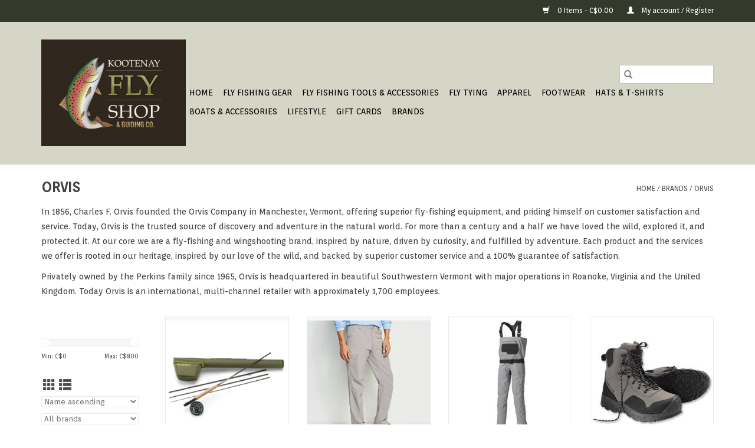

--- FILE ---
content_type: text/html;charset=utf-8
request_url: https://shop.kootenayflyshop.com/brands/orvis/
body_size: 10157
content:
<!DOCTYPE html>
<html lang="en">
  <head>
    <meta charset="utf-8"/>
<!-- [START] 'blocks/head.rain' -->
<!--

  (c) 2008-2026 Lightspeed Netherlands B.V.
  http://www.lightspeedhq.com
  Generated: 20-01-2026 @ 19:23:59

-->
<link rel="canonical" href="https://shop.kootenayflyshop.com/brands/orvis/"/>
<link rel="next" href="https://shop.kootenayflyshop.com/brands/orvis/page2.html"/>
<link rel="alternate" href="https://shop.kootenayflyshop.com/index.rss" type="application/rss+xml" title="New products"/>
<meta name="robots" content="noodp,noydir"/>
<meta property="og:url" content="https://shop.kootenayflyshop.com/brands/orvis/?source=facebook"/>
<meta property="og:site_name" content="Kootenay Fly Shop &amp; Guiding Company"/>
<meta property="og:title" content="ORVIS"/>
<meta property="og:description" content="In 1856, Charles F. Orvis founded the Orvis Company in Manchester, Vermont, offering superior fly-fishing equipment, and priding himself on customer satisfactio"/>
<!--[if lt IE 9]>
<script src="https://cdn.shoplightspeed.com/assets/html5shiv.js?2025-02-20"></script>
<![endif]-->
<!-- [END] 'blocks/head.rain' -->
    <title>ORVIS - Kootenay Fly Shop &amp; Guiding Company</title>
    <meta name="description" content="In 1856, Charles F. Orvis founded the Orvis Company in Manchester, Vermont, offering superior fly-fishing equipment, and priding himself on customer satisfactio" />
    <meta name="keywords" content="ORVIS, fly fishing, gear, waders, boots, flies, fly tying, clothing, jackets, pants, shorts, wading socks, guard socks, floatant, streamers, hackle, rods, reels, fly line, tippet, leader" />
    <meta http-equiv="X-UA-Compatible" content="IE=edge,chrome=1">
    <meta name="viewport" content="width=device-width, initial-scale=1.0">
    <meta name="apple-mobile-web-app-capable" content="yes">
    <meta name="apple-mobile-web-app-status-bar-style" content="black">

    <link rel="shortcut icon" href="https://cdn.shoplightspeed.com/shops/641481/themes/3581/v/129453/assets/favicon.ico?20201124201616" type="image/x-icon" />
    <link href='//fonts.googleapis.com/css?family=Orienta:400,300,600' rel='stylesheet' type='text/css'>
    <link href='//fonts.googleapis.com/css?family=Orienta:400,300,600' rel='stylesheet' type='text/css'>
    <link rel="shortcut icon" href="https://cdn.shoplightspeed.com/shops/641481/themes/3581/v/129453/assets/favicon.ico?20201124201616" type="image/x-icon" />
    <link rel="stylesheet" href="https://cdn.shoplightspeed.com/shops/641481/themes/3581/assets/bootstrap-min.css?2023110622550620200921071828" />
    <link rel="stylesheet" href="https://cdn.shoplightspeed.com/shops/641481/themes/3581/assets/style.css?2023110622550620200921071828" />
    <link rel="stylesheet" href="https://cdn.shoplightspeed.com/shops/641481/themes/3581/assets/settings.css?2023110622550620200921071828" />
    <link rel="stylesheet" href="https://cdn.shoplightspeed.com/assets/gui-2-0.css?2025-02-20" />
    <link rel="stylesheet" href="https://cdn.shoplightspeed.com/assets/gui-responsive-2-0.css?2025-02-20" />
    <link rel="stylesheet" href="https://cdn.shoplightspeed.com/shops/641481/themes/3581/assets/custom.css?2023110622550620200921071828" />
        <link rel="stylesheet" href="https://cdn.shoplightspeed.com/shops/641481/themes/3581/assets/tutorial.css?2023110622550620200921071828" />
    
    <script src="https://cdn.shoplightspeed.com/assets/jquery-1-9-1.js?2025-02-20"></script>
    <script src="https://cdn.shoplightspeed.com/assets/jquery-ui-1-10-1.js?2025-02-20"></script>

    <script type="text/javascript" src="https://cdn.shoplightspeed.com/shops/641481/themes/3581/assets/global.js?2023110622550620200921071828"></script>
		<script type="text/javascript" src="https://cdn.shoplightspeed.com/shops/641481/themes/3581/assets/bootstrap-min.js?2023110622550620200921071828"></script>
    <script type="text/javascript" src="https://cdn.shoplightspeed.com/shops/641481/themes/3581/assets/jcarousel.js?2023110622550620200921071828"></script>
    <script type="text/javascript" src="https://cdn.shoplightspeed.com/assets/gui.js?2025-02-20"></script>
    <script type="text/javascript" src="https://cdn.shoplightspeed.com/assets/gui-responsive-2-0.js?2025-02-20"></script>

    <script type="text/javascript" src="https://cdn.shoplightspeed.com/shops/641481/themes/3581/assets/share42.js?2023110622550620200921071828"></script>

    <!--[if lt IE 9]>
    <link rel="stylesheet" href="https://cdn.shoplightspeed.com/shops/641481/themes/3581/assets/style-ie.css?2023110622550620200921071828" />
    <![endif]-->
    <link rel="stylesheet" media="print" href="https://cdn.shoplightspeed.com/shops/641481/themes/3581/assets/print-min.css?2023110622550620200921071828" />
  </head>
  <body class="tutorial--on">
    <header>
  <div class="topnav">
    <div class="container">
      
      <div class="right">
        <span role="region" aria-label="Cart">
          <a href="https://shop.kootenayflyshop.com/cart/" title="Cart" class="cart">
            <span class="glyphicon glyphicon-shopping-cart"></span>
            0 Items - C$0.00
          </a>
        </span>
        <span>
          <a href="https://shop.kootenayflyshop.com/account/" title="My account" class="my-account">
            <span class="glyphicon glyphicon-user"></span>
                        	My account / Register
                      </a>
        </span>
      </div>
    </div>
  </div>

  <div class="navigation container">
    <div class="align">
      <div class="burger">
        <button type="button" aria-label="Open menu">
          <img src="https://cdn.shoplightspeed.com/shops/641481/themes/3581/assets/hamburger.png?20221008211758" width="32" height="32" alt="Menu">
        </button>
      </div>

              <div class="vertical logo">
          <a href="https://shop.kootenayflyshop.com/" title="Kootenay Fly Shop &amp; Guiding Company">
            <img src="https://cdn.shoplightspeed.com/shops/641481/themes/3581/v/129453/assets/logo.png?20201124201616" alt="Kootenay Fly Shop &amp; Guiding Company" />
          </a>
        </div>
      
      <nav class="nonbounce desktop vertical">
        <form action="https://shop.kootenayflyshop.com/search/" method="get" id="formSearch" role="search">
          <input type="text" name="q" autocomplete="off" value="" aria-label="Search" />
          <button type="submit" class="search-btn" title="Search">
            <span class="glyphicon glyphicon-search"></span>
          </button>
        </form>
        <ul region="navigation" aria-label=Navigation menu>
          <li class="item home ">
            <a class="itemLink" href="https://shop.kootenayflyshop.com/">Home</a>
          </li>
          
                    	<li class="item sub">
              <a class="itemLink" href="https://shop.kootenayflyshop.com/fly-fishing-gear/" title="Fly Fishing Gear">
                Fly Fishing Gear
              </a>
                            	<span class="glyphicon glyphicon-play"></span>
                <ul class="subnav">
                                      <li class="subitem">
                      <a class="subitemLink" href="https://shop.kootenayflyshop.com/fly-fishing-gear/fly-rods-fly-reels/" title="Fly Rods &amp; Fly Reels">Fly Rods &amp; Fly Reels</a>
                                              <ul class="subnav">
                                                      <li class="subitem">
                              <a class="subitemLink" href="https://shop.kootenayflyshop.com/fly-fishing-gear/fly-rods-fly-reels/fly-rods/" title="Fly Rods">Fly Rods</a>
                            </li>
                                                      <li class="subitem">
                              <a class="subitemLink" href="https://shop.kootenayflyshop.com/fly-fishing-gear/fly-rods-fly-reels/fly-reels/" title="Fly Reels">Fly Reels</a>
                            </li>
                                                      <li class="subitem">
                              <a class="subitemLink" href="https://shop.kootenayflyshop.com/fly-fishing-gear/fly-rods-fly-reels/rod-cases/" title="Rod Cases">Rod Cases</a>
                            </li>
                                                  </ul>
                                          </li>
                	                    <li class="subitem">
                      <a class="subitemLink" href="https://shop.kootenayflyshop.com/fly-fishing-gear/fly-lines-leaders-tippet/" title="Fly Lines, Leaders &amp; Tippet">Fly Lines, Leaders &amp; Tippet</a>
                                              <ul class="subnav">
                                                      <li class="subitem">
                              <a class="subitemLink" href="https://shop.kootenayflyshop.com/fly-fishing-gear/fly-lines-leaders-tippet/fly-lines/" title="Fly Lines">Fly Lines</a>
                            </li>
                                                      <li class="subitem">
                              <a class="subitemLink" href="https://shop.kootenayflyshop.com/fly-fishing-gear/fly-lines-leaders-tippet/leaders/" title="Leaders">Leaders</a>
                            </li>
                                                      <li class="subitem">
                              <a class="subitemLink" href="https://shop.kootenayflyshop.com/fly-fishing-gear/fly-lines-leaders-tippet/tippet/" title="Tippet">Tippet</a>
                            </li>
                                                      <li class="subitem">
                              <a class="subitemLink" href="https://shop.kootenayflyshop.com/fly-fishing-gear/fly-lines-leaders-tippet/accessories/" title="Accessories">Accessories</a>
                            </li>
                                                      <li class="subitem">
                              <a class="subitemLink" href="https://shop.kootenayflyshop.com/fly-fishing-gear/fly-lines-leaders-tippet/backing/" title="Backing">Backing</a>
                            </li>
                                                  </ul>
                                          </li>
                	                    <li class="subitem">
                      <a class="subitemLink" href="https://shop.kootenayflyshop.com/fly-fishing-gear/waders/" title="Waders">Waders</a>
                                          </li>
                	                    <li class="subitem">
                      <a class="subitemLink" href="https://shop.kootenayflyshop.com/fly-fishing-gear/bags-packs-vests/" title="Bags, Packs &amp; Vests">Bags, Packs &amp; Vests</a>
                                          </li>
                	                    <li class="subitem">
                      <a class="subitemLink" href="https://shop.kootenayflyshop.com/fly-fishing-gear/accessories/" title="Accessories">Accessories</a>
                                              <ul class="subnav">
                                                      <li class="subitem">
                              <a class="subitemLink" href="https://shop.kootenayflyshop.com/fly-fishing-gear/accessories/mens-guard-socks/" title="Men&#039;s Guard Socks">Men&#039;s Guard Socks</a>
                            </li>
                                                      <li class="subitem">
                              <a class="subitemLink" href="https://shop.kootenayflyshop.com/fly-fishing-gear/accessories/womens-guard-socks/" title="Women&#039;s Guard Socks">Women&#039;s Guard Socks</a>
                            </li>
                                                      <li class="subitem">
                              <a class="subitemLink" href="https://shop.kootenayflyshop.com/fly-fishing-gear/accessories/gore-tex-repair-kit/" title="Gore-Tex Repair Kit">Gore-Tex Repair Kit</a>
                            </li>
                                                      <li class="subitem">
                              <a class="subitemLink" href="https://shop.kootenayflyshop.com/fly-fishing-gear/accessories/gloves/" title="Gloves">Gloves</a>
                            </li>
                                                      <li class="subitem">
                              <a class="subitemLink" href="https://shop.kootenayflyshop.com/fly-fishing-gear/accessories/socks/" title="Socks">Socks</a>
                            </li>
                                                  </ul>
                                          </li>
                	              	</ul>
                          </li>
                    	<li class="item sub">
              <a class="itemLink" href="https://shop.kootenayflyshop.com/fly-fishing-tools-accessories/" title="Fly Fishing Tools &amp; Accessories">
                Fly Fishing Tools &amp; Accessories
              </a>
                            	<span class="glyphicon glyphicon-play"></span>
                <ul class="subnav">
                                      <li class="subitem">
                      <a class="subitemLink" href="https://shop.kootenayflyshop.com/fly-fishing-tools-accessories/nets/" title="Nets">Nets</a>
                                          </li>
                	                    <li class="subitem">
                      <a class="subitemLink" href="https://shop.kootenayflyshop.com/fly-fishing-tools-accessories/fly-boxes/" title="Fly Boxes">Fly Boxes</a>
                                          </li>
                	                    <li class="subitem">
                      <a class="subitemLink" href="https://shop.kootenayflyshop.com/fly-fishing-tools-accessories/mitten-scissor-clamps/" title="Mitten Scissor Clamps">Mitten Scissor Clamps</a>
                                          </li>
                	                    <li class="subitem">
                      <a class="subitemLink" href="https://shop.kootenayflyshop.com/fly-fishing-tools-accessories/accessories/" title="Accessories">Accessories</a>
                                          </li>
                	              	</ul>
                          </li>
                    	<li class="item sub">
              <a class="itemLink" href="https://shop.kootenayflyshop.com/fly-tying/" title="Fly Tying">
                Fly Tying
              </a>
                            	<span class="glyphicon glyphicon-play"></span>
                <ul class="subnav">
                                      <li class="subitem">
                      <a class="subitemLink" href="https://shop.kootenayflyshop.com/fly-tying/fly-tying-tools/" title="Fly Tying Tools">Fly Tying Tools</a>
                                              <ul class="subnav">
                                                      <li class="subitem">
                              <a class="subitemLink" href="https://shop.kootenayflyshop.com/fly-tying/fly-tying-tools/bamboo-handle-tying-tools/" title="Bamboo Handle Tying Tools">Bamboo Handle Tying Tools</a>
                            </li>
                                                      <li class="subitem">
                              <a class="subitemLink" href="https://shop.kootenayflyshop.com/fly-tying/fly-tying-tools/bobbins/" title="Bobbins">Bobbins</a>
                            </li>
                                                      <li class="subitem">
                              <a class="subitemLink" href="https://shop.kootenayflyshop.com/fly-tying/fly-tying-tools/dubbing-tools/" title="Dubbing Tools">Dubbing Tools</a>
                            </li>
                                                      <li class="subitem">
                              <a class="subitemLink" href="https://shop.kootenayflyshop.com/fly-tying/fly-tying-tools/hackle-pliers/" title="Hackle Pliers">Hackle Pliers</a>
                            </li>
                                                      <li class="subitem">
                              <a class="subitemLink" href="https://shop.kootenayflyshop.com/fly-tying/fly-tying-tools/whip-finishers/" title="Whip Finishers">Whip Finishers</a>
                            </li>
                                                      <li class="subitem">
                              <a class="subitemLink" href="https://shop.kootenayflyshop.com/fly-tying/fly-tying-tools/vises/" title="Vises">Vises</a>
                            </li>
                                                      <li class="subitem">
                              <a class="subitemLink" href="https://shop.kootenayflyshop.com/fly-tying/fly-tying-tools/fly-tying-kits/" title="Fly Tying Kits">Fly Tying Kits</a>
                            </li>
                                                  </ul>
                                          </li>
                	                    <li class="subitem">
                      <a class="subitemLink" href="https://shop.kootenayflyshop.com/fly-tying/scissors/" title="Scissors">Scissors</a>
                                          </li>
                	                    <li class="subitem">
                      <a class="subitemLink" href="https://shop.kootenayflyshop.com/fly-tying/feathers/" title="Feathers">Feathers</a>
                                              <ul class="subnav">
                                                      <li class="subitem">
                              <a class="subitemLink" href="https://shop.kootenayflyshop.com/fly-tying/feathers/feathers/" title="Feathers">Feathers</a>
                            </li>
                                                      <li class="subitem">
                              <a class="subitemLink" href="https://shop.kootenayflyshop.com/fly-tying/feathers/saddles/" title="Saddles">Saddles</a>
                            </li>
                                                      <li class="subitem">
                              <a class="subitemLink" href="https://shop.kootenayflyshop.com/fly-tying/feathers/capes/" title="Capes">Capes</a>
                            </li>
                                                  </ul>
                                          </li>
                	                    <li class="subitem">
                      <a class="subitemLink" href="https://shop.kootenayflyshop.com/fly-tying/dubbing/" title="Dubbing">Dubbing</a>
                                          </li>
                	                    <li class="subitem">
                      <a class="subitemLink" href="https://shop.kootenayflyshop.com/fly-tying/thread-floss-wire/" title="Thread, Floss &amp; Wire">Thread, Floss &amp; Wire</a>
                                              <ul class="subnav">
                                                      <li class="subitem">
                              <a class="subitemLink" href="https://shop.kootenayflyshop.com/fly-tying/thread-floss-wire/threads/" title="Threads">Threads</a>
                            </li>
                                                      <li class="subitem">
                              <a class="subitemLink" href="https://shop.kootenayflyshop.com/fly-tying/thread-floss-wire/wires/" title="Wires">Wires</a>
                            </li>
                                                      <li class="subitem">
                              <a class="subitemLink" href="https://shop.kootenayflyshop.com/fly-tying/thread-floss-wire/flosses/" title="Flosses">Flosses</a>
                            </li>
                                                      <li class="subitem">
                              <a class="subitemLink" href="https://shop.kootenayflyshop.com/fly-tying/thread-floss-wire/tinsel/" title="Tinsel">Tinsel</a>
                            </li>
                                                  </ul>
                                          </li>
                	                    <li class="subitem">
                      <a class="subitemLink" href="https://shop.kootenayflyshop.com/fly-tying/hooks-shanks/" title="Hooks &amp; Shanks">Hooks &amp; Shanks</a>
                                              <ul class="subnav">
                                                      <li class="subitem">
                              <a class="subitemLink" href="https://shop.kootenayflyshop.com/fly-tying/hooks-shanks/hooks/" title="Hooks">Hooks</a>
                            </li>
                                                      <li class="subitem">
                              <a class="subitemLink" href="https://shop.kootenayflyshop.com/fly-tying/hooks-shanks/shanks/" title="Shanks">Shanks</a>
                            </li>
                                                  </ul>
                                          </li>
                	                    <li class="subitem">
                      <a class="subitemLink" href="https://shop.kootenayflyshop.com/fly-tying/beads-eyes-heads-cones/" title="Beads, Eyes, Heads &amp; Cones">Beads, Eyes, Heads &amp; Cones</a>
                                              <ul class="subnav">
                                                      <li class="subitem">
                              <a class="subitemLink" href="https://shop.kootenayflyshop.com/fly-tying/beads-eyes-heads-cones/beads/" title="Beads">Beads</a>
                            </li>
                                                      <li class="subitem">
                              <a class="subitemLink" href="https://shop.kootenayflyshop.com/fly-tying/beads-eyes-heads-cones/eyes/" title="Eyes">Eyes</a>
                            </li>
                                                      <li class="subitem">
                              <a class="subitemLink" href="https://shop.kootenayflyshop.com/fly-tying/beads-eyes-heads-cones/cones/" title="Cones">Cones</a>
                            </li>
                                                      <li class="subitem">
                              <a class="subitemLink" href="https://shop.kootenayflyshop.com/fly-tying/beads-eyes-heads-cones/heads/" title="Heads">Heads</a>
                            </li>
                                                  </ul>
                                          </li>
                	                    <li class="subitem">
                      <a class="subitemLink" href="https://shop.kootenayflyshop.com/fly-tying/hair-fur/" title="Hair &amp; Fur">Hair &amp; Fur</a>
                                              <ul class="subnav">
                                                      <li class="subitem">
                              <a class="subitemLink" href="https://shop.kootenayflyshop.com/fly-tying/hair-fur/hair/" title="Hair">Hair</a>
                            </li>
                                                      <li class="subitem">
                              <a class="subitemLink" href="https://shop.kootenayflyshop.com/fly-tying/hair-fur/fur/" title="Fur">Fur</a>
                            </li>
                                                  </ul>
                                          </li>
                	                    <li class="subitem">
                      <a class="subitemLink" href="https://shop.kootenayflyshop.com/fly-tying/adhesives/" title="Adhesives">Adhesives</a>
                                              <ul class="subnav">
                                                      <li class="subitem">
                              <a class="subitemLink" href="https://shop.kootenayflyshop.com/fly-tying/adhesives/cement/" title="Cement">Cement</a>
                            </li>
                                                      <li class="subitem">
                              <a class="subitemLink" href="https://shop.kootenayflyshop.com/fly-tying/adhesives/uv-products/" title="UV Products">UV Products</a>
                            </li>
                                                  </ul>
                                          </li>
                	                    <li class="subitem">
                      <a class="subitemLink" href="https://shop.kootenayflyshop.com/fly-tying/body-materials/" title="Body Materials">Body Materials</a>
                                              <ul class="subnav">
                                                      <li class="subitem">
                              <a class="subitemLink" href="https://shop.kootenayflyshop.com/fly-tying/body-materials/brushes/" title="Brushes">Brushes</a>
                            </li>
                                                      <li class="subitem">
                              <a class="subitemLink" href="https://shop.kootenayflyshop.com/fly-tying/body-materials/fibers/" title="Fibers">Fibers</a>
                            </li>
                                                      <li class="subitem">
                              <a class="subitemLink" href="https://shop.kootenayflyshop.com/fly-tying/body-materials/chenille/" title="Chenille">Chenille</a>
                            </li>
                                                  </ul>
                                          </li>
                	                    <li class="subitem">
                      <a class="subitemLink" href="https://shop.kootenayflyshop.com/fly-tying/synthetics/" title="Synthetics">Synthetics</a>
                                              <ul class="subnav">
                                                      <li class="subitem">
                              <a class="subitemLink" href="https://shop.kootenayflyshop.com/fly-tying/synthetics/flash/" title="Flash">Flash</a>
                            </li>
                                                  </ul>
                                          </li>
                	                    <li class="subitem">
                      <a class="subitemLink" href="https://shop.kootenayflyshop.com/fly-tying/wings-legs-tail-material/" title="Wings, Legs, Tail Material">Wings, Legs, Tail Material</a>
                                          </li>
                	                    <li class="subitem">
                      <a class="subitemLink" href="https://shop.kootenayflyshop.com/fly-tying/foam-popper-heads-cutters/" title="Foam/Popper Heads/Cutters">Foam/Popper Heads/Cutters</a>
                                          </li>
                	              	</ul>
                          </li>
                    	<li class="item sub">
              <a class="itemLink" href="https://shop.kootenayflyshop.com/apparel/" title="Apparel">
                Apparel
              </a>
                            	<span class="glyphicon glyphicon-play"></span>
                <ul class="subnav">
                                      <li class="subitem">
                      <a class="subitemLink" href="https://shop.kootenayflyshop.com/apparel/mens/" title="Men&#039;s">Men&#039;s</a>
                                          </li>
                	                    <li class="subitem">
                      <a class="subitemLink" href="https://shop.kootenayflyshop.com/apparel/womens/" title="Women&#039;s">Women&#039;s</a>
                                          </li>
                	              	</ul>
                          </li>
                    	<li class="item sub">
              <a class="itemLink" href="https://shop.kootenayflyshop.com/footwear/" title="Footwear">
                Footwear
              </a>
                            	<span class="glyphicon glyphicon-play"></span>
                <ul class="subnav">
                                      <li class="subitem">
                      <a class="subitemLink" href="https://shop.kootenayflyshop.com/footwear/wading-boots/" title="Wading Boots">Wading Boots</a>
                                          </li>
                	                    <li class="subitem">
                      <a class="subitemLink" href="https://shop.kootenayflyshop.com/footwear/sandals/" title="Sandals">Sandals</a>
                                          </li>
                	                    <li class="subitem">
                      <a class="subitemLink" href="https://shop.kootenayflyshop.com/footwear/cleats-studs/" title="Cleats &amp; Studs">Cleats &amp; Studs</a>
                                          </li>
                	              	</ul>
                          </li>
                    	<li class="item">
              <a class="itemLink" href="https://shop.kootenayflyshop.com/hats-t-shirts/" title="Hats &amp; T-Shirts">
                Hats &amp; T-Shirts
              </a>
                          </li>
                    	<li class="item">
              <a class="itemLink" href="https://shop.kootenayflyshop.com/boats-accessories/" title="Boats &amp; Accessories">
                Boats &amp; Accessories
              </a>
                          </li>
                    	<li class="item">
              <a class="itemLink" href="https://shop.kootenayflyshop.com/lifestyle/" title="Lifestyle">
                Lifestyle
              </a>
                          </li>
          
                    <li class="item">
            <a class="itemLink" href="https://shop.kootenayflyshop.com/giftcard/" title="Gift cards">Gift cards</a>
          </li>
          
          
                    	          		<li class="footerbrands item">
                <a class="itemLink" href="https://shop.kootenayflyshop.com/brands/" title="Brands">
                  Brands
                </a>
          		</li>
          	          
                  </ul>

        <span class="glyphicon glyphicon-remove"></span>
      </nav>
    </div>
  </div>
</header>

    <div class="wrapper">
      <div class="container content" role="main">
                <div class="page-title row">
  <div class="col-sm-6 col-md-6">
    <h1>ORVIS</h1>
  </div>
  <div class="col-sm-6 col-md-6 breadcrumbs text-right" role="nav" aria-label="Breadcrumbs">
  <a href="https://shop.kootenayflyshop.com/" title="Home">Home</a>

      / <a href="https://shop.kootenayflyshop.com/brands/" >Brands</a>
      / <a href="https://shop.kootenayflyshop.com/brands/orvis/" aria-current="true">ORVIS</a>
  </div>

      <div class="clearfix"></div>
    <div class="col-md-12 textcategory">
      <p class="sbjP">In 1856, Charles F. Orvis founded the Orvis Company in Manchester, Vermont, offering superior fly-fishing equipment, and priding himself on customer satisfaction and service. Today, Orvis is the trusted source of discovery and adventure in the natural world. For more than a century and a half we have loved the wild, explored it, and protected it. At our core we are a fly-fishing and wingshooting brand, inspired by nature, driven by curiosity, and fulfilled by adventure. Each product and the services we offer is rooted in our heritage, inspired by our love of the wild, and backed by superior customer service and a 100% guarantee of satisfaction.</p>
<p>Privately owned by the Perkins family since 1965, Orvis is headquartered in beautiful Southwestern Vermont with major operations in Roanoke, Virginia and the United  Kingdom. Today Orvis is an international, multi-channel retailer with approximately 1,700 employees. </p>
    </div>
  </div>
<div class="products row">
  <div class="col-md-2 sidebar" role="complementary">
    <div class="row sort">
      <form action="https://shop.kootenayflyshop.com/brands/orvis/" method="get" id="filter_form" class="col-xs-12 col-sm-12">
        <input type="hidden" name="mode" value="grid" id="filter_form_mode" />
        <input type="hidden" name="limit" value="24" id="filter_form_limit" />
        <input type="hidden" name="sort" value="asc" id="filter_form_sort" />
        <input type="hidden" name="max" value="800" id="filter_form_max" />
        <input type="hidden" name="min" value="0" id="filter_form_min" />

        <div class="price-filter" aria-hidden="true">
          <div class="sidebar-filter-slider">
            <div id="collection-filter-price"></div>
          </div>
          <div class="price-filter-range clear">
            <div class="min">Min: C$<span>0</span></div>
            <div class="max">Max: C$<span>800</span></div>
          </div>
        </div>

        <div class="modes hidden-xs hidden-sm">
          <a href="?mode=grid" aria-label="Grid view"><i class="glyphicon glyphicon-th" role="presentation"></i></a>
          <a href="?mode=list" aria-label="List view"><i class="glyphicon glyphicon-th-list" role="presentation"></i></a>
        </div>

        <select name="sort" onchange="$('#formSortModeLimit').submit();" aria-label="Sort by">
                    	<option value="popular">Popularity</option>
                    	<option value="newest">Newest products</option>
                    	<option value="lowest">Lowest price</option>
                    	<option value="highest">Highest price</option>
                    	<option value="asc" selected="selected">Name ascending</option>
                    	<option value="desc">Name descending</option>
                  </select>

                  <select name="brand" aria-label="Filter by Brand">
                        	<option value="0" selected="selected">All brands</option>
                        	<option value="2041438">ORVIS</option>
                      </select>
        
              </form>
  	</div>

    			<div class="row" role="navigation" aria-label="Categories">
				<ul>
  				    				<li class="item">
              <span class="arrow"></span>
              <a href="https://shop.kootenayflyshop.com/fly-fishing-gear/" class="itemLink"  title="Fly Fishing Gear">
                Fly Fishing Gear               </a>

                  				</li>
  				    				<li class="item">
              <span class="arrow"></span>
              <a href="https://shop.kootenayflyshop.com/fly-fishing-tools-accessories/" class="itemLink"  title="Fly Fishing Tools &amp; Accessories">
                Fly Fishing Tools &amp; Accessories               </a>

                  				</li>
  				    				<li class="item">
              <span class="arrow"></span>
              <a href="https://shop.kootenayflyshop.com/fly-tying/" class="itemLink"  title="Fly Tying">
                Fly Tying               </a>

                  				</li>
  				    				<li class="item">
              <span class="arrow"></span>
              <a href="https://shop.kootenayflyshop.com/apparel/" class="itemLink"  title="Apparel">
                Apparel               </a>

                  				</li>
  				    				<li class="item">
              <span class="arrow"></span>
              <a href="https://shop.kootenayflyshop.com/footwear/" class="itemLink"  title="Footwear">
                Footwear               </a>

                  				</li>
  				    				<li class="item">
              <span class="arrow"></span>
              <a href="https://shop.kootenayflyshop.com/hats-t-shirts/" class="itemLink"  title="Hats &amp; T-Shirts">
                Hats &amp; T-Shirts               </a>

                  				</li>
  				    				<li class="item">
              <span class="arrow"></span>
              <a href="https://shop.kootenayflyshop.com/boats-accessories/" class="itemLink"  title="Boats &amp; Accessories">
                Boats &amp; Accessories               </a>

                  				</li>
  				    				<li class="item">
              <span class="arrow"></span>
              <a href="https://shop.kootenayflyshop.com/lifestyle/" class="itemLink"  title="Lifestyle">
                Lifestyle               </a>

                  				</li>
  				  			</ul>
      </div>
		  </div>

  <div class="col-sm-12 col-md-10" role="region" aria-label="Product Listing">
        	<div class="product col-xs-6 col-sm-3 col-md-3">
  <div class="image-wrap">
    <a href="https://shop.kootenayflyshop.com/encounter-outfit.html" title="ORVIS Encounter Outfit">
                              <img src="https://cdn.shoplightspeed.com/shops/641481/files/58793300/262x276x2/orvis-encounter-outfit.jpg" width="262" height="276" alt="ORVIS Encounter Outfit" title="ORVIS Encounter Outfit" />
                </a>

    <div class="description text-center">
      <a href="https://shop.kootenayflyshop.com/encounter-outfit.html" title="ORVIS Encounter Outfit">
                <div class="text">
                    Priced with frugality in mind, the freshly updated Encounter rod series combines state-of-the-art rod design with a smooth, crisp performance—packaged with a large arbor Encounter reel, weight-forward floating line, backing, and leader.
                  </div>
      </a>
      <a href="https://shop.kootenayflyshop.com/cart/add/97260889/" class="cart">Add to cart</a>    </div>
  </div>

  <div class="info">
    <a href="https://shop.kootenayflyshop.com/encounter-outfit.html" title="ORVIS Encounter Outfit" class="title">
        Encounter Outfit     </a>

    <div class="left">
    
    C$285.95 
   </div>
         </div>
</div>



        	<div class="product col-xs-6 col-sm-3 col-md-3">
  <div class="image-wrap">
    <a href="https://shop.kootenayflyshop.com/ms-jackson-quick-dry-pant.html" title="ORVIS M&#039;s Jackson Quick Dry Pant">
                              <img src="https://cdn.shoplightspeed.com/shops/641481/files/55477485/262x276x2/orvis-ms-jackson-quick-dry-pant.jpg" width="262" height="276" alt="ORVIS M&#039;s Jackson Quick Dry Pant" title="ORVIS M&#039;s Jackson Quick Dry Pant" />
                </a>

    <div class="description text-center">
      <a href="https://shop.kootenayflyshop.com/ms-jackson-quick-dry-pant.html" title="ORVIS M&#039;s Jackson Quick Dry Pant">
                <div class="text">
                    We upgraded the performance of our popular Jackson Quick-Dry Pants with rapid-drying recycled nylon.
                  </div>
      </a>
          </div>
  </div>

  <div class="info">
    <a href="https://shop.kootenayflyshop.com/ms-jackson-quick-dry-pant.html" title="ORVIS M&#039;s Jackson Quick Dry Pant" class="title">
        M&#039;s Jackson Quick Dry Pant     </a>

    <div class="left">
    
    C$175.00 
   </div>
         </div>
</div>


<div class="clearfix visible-xs"></div>

        	<div class="product col-xs-6 col-sm-3 col-md-3">
  <div class="image-wrap">
    <a href="https://shop.kootenayflyshop.com/orvis-clearwater-waders-mens.html" title="ORVIS Men&#039;s Clearwater Waders">
                              <img src="https://cdn.shoplightspeed.com/shops/641481/files/27872225/262x276x2/orvis-mens-clearwater-waders.jpg" width="262" height="276" alt="ORVIS Men&#039;s Clearwater Waders" title="ORVIS Men&#039;s Clearwater Waders" />
                </a>

    <div class="description text-center">
      <a href="https://shop.kootenayflyshop.com/orvis-clearwater-waders-mens.html" title="ORVIS Men&#039;s Clearwater Waders">
                <div class="text">
                    Updated, value-priced, full feature men&#039;s wader.
                  </div>
      </a>
      <a href="https://shop.kootenayflyshop.com/cart/add/57696751/" class="cart">Add to cart</a>    </div>
  </div>

  <div class="info">
    <a href="https://shop.kootenayflyshop.com/orvis-clearwater-waders-mens.html" title="ORVIS Men&#039;s Clearwater Waders" class="title">
        Men&#039;s Clearwater Waders     </a>

    <div class="left">
    
    C$370.00 
   </div>
         </div>
</div>



        	<div class="product col-xs-6 col-sm-3 col-md-3">
  <div class="image-wrap">
    <a href="https://shop.kootenayflyshop.com/orvis-clearwater-wading-boots.html" title="ORVIS Men&#039;s Clearwater Wading Boots">
                              <img src="https://cdn.shoplightspeed.com/shops/641481/files/27871729/262x276x2/orvis-mens-clearwater-wading-boots.jpg" width="262" height="276" alt="ORVIS Men&#039;s Clearwater Wading Boots" title="ORVIS Men&#039;s Clearwater Wading Boots" />
                </a>

    <div class="description text-center">
      <a href="https://shop.kootenayflyshop.com/orvis-clearwater-wading-boots.html" title="ORVIS Men&#039;s Clearwater Wading Boots">
                <div class="text">
                    Best value-priced wading boot in rubber or felt.
                  </div>
      </a>
      <a href="https://shop.kootenayflyshop.com/cart/add/63267925/" class="cart">Add to cart</a>    </div>
  </div>

  <div class="info">
    <a href="https://shop.kootenayflyshop.com/orvis-clearwater-wading-boots.html" title="ORVIS Men&#039;s Clearwater Wading Boots" class="title">
        Men&#039;s Clearwater Wading Boots     </a>

    <div class="left">
    
    C$265.95 
   </div>
         </div>
</div>


<div class="clearfix"></div>

        	<div class="product col-xs-6 col-sm-3 col-md-3">
  <div class="image-wrap">
    <a href="https://shop.kootenayflyshop.com/jackson-quick-dry-stretch-short.html" title="ORVIS Men&#039;s Jackson Quick Dry Stretch Short">
                              <img src="https://cdn.shoplightspeed.com/shops/641481/files/46431349/262x276x2/orvis-mens-jackson-quick-dry-stretch-short.jpg" width="262" height="276" alt="ORVIS Men&#039;s Jackson Quick Dry Stretch Short" title="ORVIS Men&#039;s Jackson Quick Dry Stretch Short" />
                </a>

    <div class="description text-center">
      <a href="https://shop.kootenayflyshop.com/jackson-quick-dry-stretch-short.html" title="ORVIS Men&#039;s Jackson Quick Dry Stretch Short">
                <div class="text">
                    Jackson Stretch Quick-Dry Shorts wick away moisture to dry in a flash for extra comfort.
                  </div>
      </a>
          </div>
  </div>

  <div class="info">
    <a href="https://shop.kootenayflyshop.com/jackson-quick-dry-stretch-short.html" title="ORVIS Men&#039;s Jackson Quick Dry Stretch Short" class="title">
        Men&#039;s Jackson Quick Dry Stretch Short     </a>

    <div class="left">
    
    C$114.95 
   </div>
         </div>
</div>



        	<div class="product col-xs-6 col-sm-3 col-md-3">
  <div class="image-wrap">
    <a href="https://shop.kootenayflyshop.com/mens-pro-sun-hoodie.html" title="ORVIS Men&#039;s Pro Sun Hoodie">
                              <img src="https://cdn.shoplightspeed.com/shops/641481/files/46452591/262x276x2/orvis-mens-pro-sun-hoodie.jpg" width="262" height="276" alt="ORVIS Men&#039;s Pro Sun Hoodie" title="ORVIS Men&#039;s Pro Sun Hoodie" />
                </a>

    <div class="description text-center">
      <a href="https://shop.kootenayflyshop.com/mens-pro-sun-hoodie.html" title="ORVIS Men&#039;s Pro Sun Hoodie">
                <div class="text">
                    UV rays and punishing heat are no match for our lightweight UPF 50 Men&#039;s PRO Sun Hoodie.
                  </div>
      </a>
          </div>
  </div>

  <div class="info">
    <a href="https://shop.kootenayflyshop.com/mens-pro-sun-hoodie.html" title="ORVIS Men&#039;s Pro Sun Hoodie" class="title">
        Men&#039;s Pro Sun Hoodie     </a>

    <div class="left">
    
    C$149.95 
   </div>
         </div>
</div>


<div class="clearfix visible-xs"></div>

        	<div class="product col-xs-6 col-sm-3 col-md-3">
  <div class="image-wrap">
    <a href="https://shop.kootenayflyshop.com/mens-pro-wader-shadow.html" title="ORVIS Men&#039;s PRO Wader - Shadow">
                              <img src="https://cdn.shoplightspeed.com/shops/641481/files/31286585/262x276x2/orvis-mens-pro-wader-shadow.jpg" width="262" height="276" alt="ORVIS Men&#039;s PRO Wader - Shadow" title="ORVIS Men&#039;s PRO Wader - Shadow" />
                </a>

    <div class="description text-center">
      <a href="https://shop.kootenayflyshop.com/mens-pro-wader-shadow.html" title="ORVIS Men&#039;s PRO Wader - Shadow">
                <div class="text">
                    Men&#039;s PRO Waders are built for your favorite fishing spot, no matter how remote.
                  </div>
      </a>
      <a href="https://shop.kootenayflyshop.com/cart/add/62362141/" class="cart">Add to cart</a>    </div>
  </div>

  <div class="info">
    <a href="https://shop.kootenayflyshop.com/mens-pro-wader-shadow.html" title="ORVIS Men&#039;s PRO Wader - Shadow" class="title">
        Men&#039;s PRO Wader - Shadow     </a>

    <div class="left">
    
    C$779.00 
   </div>
         </div>
</div>



        	<div class="product col-xs-6 col-sm-3 col-md-3">
  <div class="image-wrap">
    <a href="https://shop.kootenayflyshop.com/mens-ultralight-shorts.html" title="ORVIS Men&#039;s Ultralight Shorts">
                              <img src="https://cdn.shoplightspeed.com/shops/641481/files/46452288/262x276x2/orvis-mens-ultralight-shorts.jpg" width="262" height="276" alt="ORVIS Men&#039;s Ultralight Shorts" title="ORVIS Men&#039;s Ultralight Shorts" />
                </a>

    <div class="description text-center">
      <a href="https://shop.kootenayflyshop.com/mens-ultralight-shorts.html" title="ORVIS Men&#039;s Ultralight Shorts">
                <div class="text">
                    Quick-drying Ultralight Shorts let you spend more time exploring—and less time changing.
                  </div>
      </a>
          </div>
  </div>

  <div class="info">
    <a href="https://shop.kootenayflyshop.com/mens-ultralight-shorts.html" title="ORVIS Men&#039;s Ultralight Shorts" class="title">
        Men&#039;s Ultralight Shorts     </a>

    <div class="left">
    
    C$102.75 
   </div>
         </div>
</div>


<div class="clearfix"></div>

        	<div class="product col-xs-6 col-sm-3 col-md-3">
  <div class="image-wrap">
    <a href="https://shop.kootenayflyshop.com/open-air-caster-ls-shirt.html" title="ORVIS Men’s Open Air Caster LS Shirt">
                              <img src="https://cdn.shoplightspeed.com/shops/641481/files/55477241/262x276x2/orvis-mens-open-air-caster-ls-shirt.jpg" width="262" height="276" alt="ORVIS Men’s Open Air Caster LS Shirt" title="ORVIS Men’s Open Air Caster LS Shirt" />
                </a>

    <div class="description text-center">
      <a href="https://shop.kootenayflyshop.com/open-air-caster-ls-shirt.html" title="ORVIS Men’s Open Air Caster LS Shirt">
                <div class="text">
                    Protect your skin on sunny fishing days wearing our long-sleeved Open Air Caster shirt with UPF 40
                  </div>
      </a>
      <a href="https://shop.kootenayflyshop.com/cart/add/95818955/" class="cart">Add to cart</a>    </div>
  </div>

  <div class="info">
    <a href="https://shop.kootenayflyshop.com/open-air-caster-ls-shirt.html" title="ORVIS Men’s Open Air Caster LS Shirt" class="title">
        Men’s Open Air Caster LS Shirt     </a>

    <div class="left">
    
    C$145.00 
   </div>
         </div>
</div>



        	<div class="product col-xs-6 col-sm-3 col-md-3">
  <div class="image-wrap">
    <a href="https://shop.kootenayflyshop.com/mighty-might-outfit.html" title="ORVIS Mighty-Might Outfit 5wt">
                              <img src="https://cdn.shoplightspeed.com/shops/641481/files/70573517/262x276x2/orvis-mighty-might-outfit-5wt.jpg" width="262" height="276" alt="ORVIS Mighty-Might Outfit 5wt" title="ORVIS Mighty-Might Outfit 5wt" />
                </a>

    <div class="description text-center">
      <a href="https://shop.kootenayflyshop.com/mighty-might-outfit.html" title="ORVIS Mighty-Might Outfit 5wt">
                <div class="text">
                    For the beginner angler with small hands and big dreams...
                  </div>
      </a>
      <a href="https://shop.kootenayflyshop.com/cart/add/108779190/" class="cart">Add to cart</a>    </div>
  </div>

  <div class="info">
    <a href="https://shop.kootenayflyshop.com/mighty-might-outfit.html" title="ORVIS Mighty-Might Outfit 5wt" class="title">
        Mighty-Might Outfit 5wt     </a>

    <div class="left">
    
    C$259.95 
   </div>
         </div>
</div>


<div class="clearfix visible-xs"></div>

        	<div class="product col-xs-6 col-sm-3 col-md-3">
  <div class="image-wrap">
    <a href="https://shop.kootenayflyshop.com/ms-ultralight-convertible-stockingfoot-wader.html" title="ORVIS Ms Ultralight Convertible/Stockingfoot Wader">
                              <img src="https://cdn.shoplightspeed.com/shops/641481/files/66728842/262x276x2/orvis-ms-ultralight-convertible-stockingfoot-wader.jpg" width="262" height="276" alt="ORVIS Ms Ultralight Convertible/Stockingfoot Wader" title="ORVIS Ms Ultralight Convertible/Stockingfoot Wader" />
                </a>

    <div class="description text-center">
      <a href="https://shop.kootenayflyshop.com/ms-ultralight-convertible-stockingfoot-wader.html" title="ORVIS Ms Ultralight Convertible/Stockingfoot Wader">
                <div class="text">
                    Ms Ultralight Convertible/Stockingfoot Wader
                  </div>
      </a>
          </div>
  </div>

  <div class="info">
    <a href="https://shop.kootenayflyshop.com/ms-ultralight-convertible-stockingfoot-wader.html" title="ORVIS Ms Ultralight Convertible/Stockingfoot Wader" class="title">
        Ms Ultralight Convertible/Stockingfoot Wader     </a>

    <div class="left">
    
    C$499.95 
   </div>
         </div>
</div>



        	<div class="product col-xs-6 col-sm-3 col-md-3">
  <div class="image-wrap">
    <a href="https://shop.kootenayflyshop.com/orvis-flow-reel-case.html" title="ORVIS Orvis Flow Reel Case Medium">
                              <img src="https://cdn.shoplightspeed.com/shops/641481/files/55937851/262x276x2/orvis-orvis-flow-reel-case-medium.jpg" width="262" height="276" alt="ORVIS Orvis Flow Reel Case Medium" title="ORVIS Orvis Flow Reel Case Medium" />
                </a>

    <div class="description text-center">
      <a href="https://shop.kootenayflyshop.com/orvis-flow-reel-case.html" title="ORVIS Orvis Flow Reel Case Medium">
                <div class="text">
                    Protect your fly reel on or off the rod with our perforated neoprene Reel Case. Neoprene padding prevents dings and scratches while the perforations allow lines and backing to dry to avoid damage.
                  </div>
      </a>
      <a href="https://shop.kootenayflyshop.com/cart/add/90635790/" class="cart">Add to cart</a>    </div>
  </div>

  <div class="info">
    <a href="https://shop.kootenayflyshop.com/orvis-flow-reel-case.html" title="ORVIS Orvis Flow Reel Case Medium" class="title">
        Orvis Flow Reel Case Medium     </a>

    <div class="left">
    
    C$34.95 
   </div>
         </div>
</div>


<div class="clearfix"></div>

        	<div class="product col-xs-6 col-sm-3 col-md-3">
  <div class="image-wrap">
    <a href="https://shop.kootenayflyshop.com/orvis-foam-fly-patch.html" title="ORVIS Orvis Foam Fly Patch">
                              <img src="https://cdn.shoplightspeed.com/shops/641481/files/66729667/262x276x2/orvis-orvis-foam-fly-patch.jpg" width="262" height="276" alt="ORVIS Orvis Foam Fly Patch" title="ORVIS Orvis Foam Fly Patch" />
                </a>

    <div class="description text-center">
      <a href="https://shop.kootenayflyshop.com/orvis-foam-fly-patch.html" title="ORVIS Orvis Foam Fly Patch">
                <div class="text">
                    Orvis Foam Fly Patch
                  </div>
      </a>
      <a href="https://shop.kootenayflyshop.com/cart/add/108784641/" class="cart">Add to cart</a>    </div>
  </div>

  <div class="info">
    <a href="https://shop.kootenayflyshop.com/orvis-foam-fly-patch.html" title="ORVIS Orvis Foam Fly Patch" class="title">
        Orvis Foam Fly Patch     </a>

    <div class="left">
    
    C$13.50 
   </div>
         </div>
</div>



        	<div class="product col-xs-6 col-sm-3 col-md-3">
  <div class="image-wrap">
    <a href="https://shop.kootenayflyshop.com/orvis-guide-short-womens.html" title="ORVIS ORVIS GUIDE SHORT - WOMEN&#039;S">
                              <img src="https://cdn.shoplightspeed.com/shops/641481/files/27868600/262x276x2/orvis-orvis-guide-short-womens.jpg" width="262" height="276" alt="ORVIS ORVIS GUIDE SHORT - WOMEN&#039;S" title="ORVIS ORVIS GUIDE SHORT - WOMEN&#039;S" />
                </a>

    <div class="description text-center">
      <a href="https://shop.kootenayflyshop.com/orvis-guide-short-womens.html" title="ORVIS ORVIS GUIDE SHORT - WOMEN&#039;S">
                <div class="text">
                    The ultimate short for adventures!
                  </div>
      </a>
          </div>
  </div>

  <div class="info">
    <a href="https://shop.kootenayflyshop.com/orvis-guide-short-womens.html" title="ORVIS ORVIS GUIDE SHORT - WOMEN&#039;S" class="title">
        ORVIS GUIDE SHORT - WOMEN&#039;S     </a>

    <div class="left">
    
    C$99.95 
   </div>
         </div>
</div>


<div class="clearfix visible-xs"></div>

        	<div class="product col-xs-6 col-sm-3 col-md-3">
  <div class="image-wrap">
    <a href="https://shop.kootenayflyshop.com/orvis-sling-pack.html" title="ORVIS Orvis Sling Pack">
                              <img src="https://cdn.shoplightspeed.com/shops/641481/files/37293408/262x276x2/orvis-orvis-sling-pack.jpg" width="262" height="276" alt="ORVIS Orvis Sling Pack" title="ORVIS Orvis Sling Pack" />
                </a>

    <div class="description text-center">
      <a href="https://shop.kootenayflyshop.com/orvis-sling-pack.html" title="ORVIS Orvis Sling Pack">
                <div class="text">
                    Orvis made the customer-favourite Orvis fly-fishing Sling Pack even better in this updated version.
                  </div>
      </a>
      <a href="https://shop.kootenayflyshop.com/cart/add/108783694/" class="cart">Add to cart</a>    </div>
  </div>

  <div class="info">
    <a href="https://shop.kootenayflyshop.com/orvis-sling-pack.html" title="ORVIS Orvis Sling Pack" class="title">
        Orvis Sling Pack     </a>

    <div class="left">
    
    C$169.95 
   </div>
         </div>
</div>



        	<div class="product col-xs-6 col-sm-3 col-md-3">
  <div class="image-wrap">
    <a href="https://shop.kootenayflyshop.com/orvis-wader-socks.html" title="ORVIS Orvis Wader Socks Heavy Weight">
                              <img src="https://cdn.shoplightspeed.com/shops/641481/files/27709833/262x276x2/orvis-orvis-wader-socks-heavy-weight.jpg" width="262" height="276" alt="ORVIS Orvis Wader Socks Heavy Weight" title="ORVIS Orvis Wader Socks Heavy Weight" />
                </a>

    <div class="description text-center">
      <a href="https://shop.kootenayflyshop.com/orvis-wader-socks.html" title="ORVIS Orvis Wader Socks Heavy Weight">
                <div class="text">
                    Eliminate bunching and layering with The Invincible Wader Sock.
                  </div>
      </a>
          </div>
  </div>

  <div class="info">
    <a href="https://shop.kootenayflyshop.com/orvis-wader-socks.html" title="ORVIS Orvis Wader Socks Heavy Weight" class="title">
        Orvis Wader Socks Heavy Weight     </a>

    <div class="left">
    
    C$49.99 
   </div>
         </div>
</div>


<div class="clearfix"></div>

        	<div class="product col-xs-6 col-sm-3 col-md-3">
  <div class="image-wrap">
    <a href="https://shop.kootenayflyshop.com/orvis-wader-socks-light.html" title="ORVIS Orvis Wader Socks Medium Weight">
                              <img src="https://cdn.shoplightspeed.com/shops/641481/files/27709914/262x276x2/orvis-orvis-wader-socks-medium-weight.jpg" width="262" height="276" alt="ORVIS Orvis Wader Socks Medium Weight" title="ORVIS Orvis Wader Socks Medium Weight" />
                </a>

    <div class="description text-center">
      <a href="https://shop.kootenayflyshop.com/orvis-wader-socks-light.html" title="ORVIS Orvis Wader Socks Medium Weight">
                <div class="text">
                    Eliminate bunching and layering with The Invincible Wader Sock.
                  </div>
      </a>
          </div>
  </div>

  <div class="info">
    <a href="https://shop.kootenayflyshop.com/orvis-wader-socks-light.html" title="ORVIS Orvis Wader Socks Medium Weight" class="title">
        Orvis Wader Socks Medium Weight     </a>

    <div class="left">
    
    C$49.99 
   </div>
         </div>
</div>



        	<div class="product col-xs-6 col-sm-3 col-md-3">
  <div class="image-wrap">
    <a href="https://shop.kootenayflyshop.com/zinger.html" title="ORVIS Orvis Zinger - Pin On">
                              <img src="https://cdn.shoplightspeed.com/shops/641481/files/31282526/262x276x2/orvis-orvis-zinger-pin-on.jpg" width="262" height="276" alt="ORVIS Orvis Zinger - Pin On" title="ORVIS Orvis Zinger - Pin On" />
                </a>

    <div class="description text-center">
      <a href="https://shop.kootenayflyshop.com/zinger.html" title="ORVIS Orvis Zinger - Pin On">
                <div class="text">
                    Add a new zinger to your collection of fly-fishing gear—you&#039;ll find something to attach to it.
                  </div>
      </a>
      <a href="https://shop.kootenayflyshop.com/cart/add/62174904/" class="cart">Add to cart</a>    </div>
  </div>

  <div class="info">
    <a href="https://shop.kootenayflyshop.com/zinger.html" title="ORVIS Orvis Zinger - Pin On" class="title">
        Orvis Zinger - Pin On     </a>

    <div class="left">
    
    C$19.95 
   </div>
         </div>
</div>


<div class="clearfix visible-xs"></div>

        	<div class="product col-xs-6 col-sm-3 col-md-3">
  <div class="image-wrap">
    <a href="https://shop.kootenayflyshop.com/orvis-pro-wading-boots.html" title="ORVIS Pro Wading Boots">
                              <img src="https://cdn.shoplightspeed.com/shops/641481/files/27871481/262x276x2/orvis-pro-wading-boots.jpg" width="262" height="276" alt="ORVIS Pro Wading Boots" title="ORVIS Pro Wading Boots" />
                </a>

    <div class="description text-center">
      <a href="https://shop.kootenayflyshop.com/orvis-pro-wading-boots.html" title="ORVIS Pro Wading Boots">
                <div class="text">
                    In an industry-first collaborative effort with Michelin®, Orvis introduces the PRO Wading Boot.
                  </div>
      </a>
      <a href="https://shop.kootenayflyshop.com/cart/add/57694727/" class="cart">Add to cart</a>    </div>
  </div>

  <div class="info">
    <a href="https://shop.kootenayflyshop.com/orvis-pro-wading-boots.html" title="ORVIS Pro Wading Boots" class="title">
        Pro Wading Boots     </a>

    <div class="left">
    
    C$415.00 
   </div>
         </div>
</div>



        	<div class="product col-xs-6 col-sm-3 col-md-3">
  <div class="image-wrap">
    <a href="https://shop.kootenayflyshop.com/tippet-tool-45777791.html" title="ORVIS Tippet Tool">
                              <img src="https://cdn.shoplightspeed.com/shops/641481/files/40389087/262x276x2/orvis-tippet-tool.jpg" width="262" height="276" alt="ORVIS Tippet Tool" title="ORVIS Tippet Tool" />
                </a>

    <div class="description text-center">
      <a href="https://shop.kootenayflyshop.com/tippet-tool-45777791.html" title="ORVIS Tippet Tool">
                <div class="text">
                    Keep up to seven spools organized and accessible with our lightweight Orvis tippet holder.
                  </div>
      </a>
      <a href="https://shop.kootenayflyshop.com/cart/add/75176376/" class="cart">Add to cart</a>    </div>
  </div>

  <div class="info">
    <a href="https://shop.kootenayflyshop.com/tippet-tool-45777791.html" title="ORVIS Tippet Tool" class="title">
        Tippet Tool     </a>

    <div class="left">
    
    C$36.95 
   </div>
         </div>
</div>


<div class="clearfix"></div>

        	<div class="product col-xs-6 col-sm-3 col-md-3">
  <div class="image-wrap">
    <a href="https://shop.kootenayflyshop.com/ws-ultralight-convertible-stockingfoot-wader.html" title="ORVIS W&#039;s Ultralight Convertible/Stockingfoot Wader">
                              <img src="https://cdn.shoplightspeed.com/shops/641481/files/67085816/262x276x2/orvis-ws-ultralight-convertible-stockingfoot-wader.jpg" width="262" height="276" alt="ORVIS W&#039;s Ultralight Convertible/Stockingfoot Wader" title="ORVIS W&#039;s Ultralight Convertible/Stockingfoot Wader" />
                </a>

    <div class="description text-center">
      <a href="https://shop.kootenayflyshop.com/ws-ultralight-convertible-stockingfoot-wader.html" title="ORVIS W&#039;s Ultralight Convertible/Stockingfoot Wader">
                <div class="text">
                    W&#039;s Ultralight Convertible/Stockingfoot Wader
                  </div>
      </a>
      <a href="https://shop.kootenayflyshop.com/cart/add/108783823/" class="cart">Add to cart</a>    </div>
  </div>

  <div class="info">
    <a href="https://shop.kootenayflyshop.com/ws-ultralight-convertible-stockingfoot-wader.html" title="ORVIS W&#039;s Ultralight Convertible/Stockingfoot Wader" class="title">
        W&#039;s Ultralight Convertible/Stockingfoot Wader     </a>

    <div class="left">
    
    C$499.95 
   </div>
         </div>
</div>



        	<div class="product col-xs-6 col-sm-3 col-md-3">
  <div class="image-wrap">
    <a href="https://shop.kootenayflyshop.com/orvis-clearwater-waders-womens.html" title="ORVIS Women&#039;s Clearwater Waders">
                              <img src="https://cdn.shoplightspeed.com/shops/641481/files/27872630/262x276x2/orvis-womens-clearwater-waders.jpg" width="262" height="276" alt="ORVIS Women&#039;s Clearwater Waders" title="ORVIS Women&#039;s Clearwater Waders" />
                </a>

    <div class="description text-center">
      <a href="https://shop.kootenayflyshop.com/orvis-clearwater-waders-womens.html" title="ORVIS Women&#039;s Clearwater Waders">
                        <div class="stars">
                    <span class="glyphicon glyphicon-star"></span>
                    <span class="glyphicon glyphicon-star"></span>
                    <span class="glyphicon glyphicon-star"></span>
                    <span class="glyphicon glyphicon-star"></span>
                    <span class="glyphicon glyphicon-star"></span>
                  </div>
                <div class="text">
                    The Women&#039;s Clearwater Wader is designed for fly-fishing comfort, convenience, and performance.
                  </div>
      </a>
          </div>
  </div>

  <div class="info">
    <a href="https://shop.kootenayflyshop.com/orvis-clearwater-waders-womens.html" title="ORVIS Women&#039;s Clearwater Waders" class="title">
        Women&#039;s Clearwater Waders     </a>

    <div class="left">
    
    C$370.00 
   </div>
         </div>
</div>


<div class="clearfix visible-xs"></div>

        	<div class="product col-xs-6 col-sm-3 col-md-3">
  <div class="image-wrap">
    <a href="https://shop.kootenayflyshop.com/womens-clearwater-wading-boots.html" title="ORVIS Women&#039;s Clearwater Wading Boots">
                              <img src="https://cdn.shoplightspeed.com/shops/641481/files/31955621/262x276x2/orvis-womens-clearwater-wading-boots.jpg" width="262" height="276" alt="ORVIS Women&#039;s Clearwater Wading Boots" title="ORVIS Women&#039;s Clearwater Wading Boots" />
                </a>

    <div class="description text-center">
      <a href="https://shop.kootenayflyshop.com/womens-clearwater-wading-boots.html" title="ORVIS Women&#039;s Clearwater Wading Boots">
                <div class="text">
                    Enjoy made-for-you comfort and performance in the women&#039;s Clearwater rubber sole wading boot.
                  </div>
      </a>
          </div>
  </div>

  <div class="info">
    <a href="https://shop.kootenayflyshop.com/womens-clearwater-wading-boots.html" title="ORVIS Women&#039;s Clearwater Wading Boots" class="title">
        Women&#039;s Clearwater Wading Boots     </a>

    <div class="left">
    
    C$265.00 
   </div>
         </div>
</div>



        	<div class="product col-xs-6 col-sm-3 col-md-3">
  <div class="image-wrap">
    <a href="https://shop.kootenayflyshop.com/womens-pro-sun-hoodie.html" title="ORVIS Women&#039;s Pro Sun Hoodie">
                              <img src="https://cdn.shoplightspeed.com/shops/641481/files/46322359/262x276x2/orvis-womens-pro-sun-hoodie.jpg" width="262" height="276" alt="ORVIS Women&#039;s Pro Sun Hoodie" title="ORVIS Women&#039;s Pro Sun Hoodie" />
                </a>

    <div class="description text-center">
      <a href="https://shop.kootenayflyshop.com/womens-pro-sun-hoodie.html" title="ORVIS Women&#039;s Pro Sun Hoodie">
                <div class="text">
                    Women&#039;s Pro Sun Hoodie
                  </div>
      </a>
          </div>
  </div>

  <div class="info">
    <a href="https://shop.kootenayflyshop.com/womens-pro-sun-hoodie.html" title="ORVIS Women&#039;s Pro Sun Hoodie" class="title">
        Women&#039;s Pro Sun Hoodie     </a>

    <div class="left">
    
    C$149.95 
   </div>
         </div>
</div>


<div class="clearfix"></div>

          </div>
</div>

	<div class="pager row" role="navigation" aria-label="Pagination">
  	<div class="left" id="collection-pagination-description">Page 1 of 2</div>
  	<ul class="right">
    	<li class="prev disabled" aria-disabled="true">
        <a href="https://shop.kootenayflyshop.com/" title="Previous page">
          <span class="glyphicon glyphicon-chevron-left"></span>
        </a>
      </li>

          		    			<li class="number active" aria-current="true">
            <a href="https://shop.kootenayflyshop.com/brands/orvis/" aria-label="Go to page 1">1</a>
      		</li>
    		    	    		    			<li class="number" >
            <a href="https://shop.kootenayflyshop.com/brands/orvis/page2.html" aria-label="Go to page 2">2</a>
      		</li>
    		    	
      <li class="next enabled" >
        <a href="https://shop.kootenayflyshop.com/brands/orvis/page2.html" title="Next page">
          <span class="glyphicon glyphicon-chevron-right"></span>
        </a>
      </li>
  	</ul>
  </div>

<script type="text/javascript">
  $(function(){
    $('#filter_form input, #filter_form select').change(function(){
      $(this).closest('form').submit();
    });

    $("#collection-filter-price").slider({
      range: true,
      min: 0,
      max: 800,
      values: [0, 800],
      step: 1,
      slide: function(event, ui) {
    		$('.sidebar-filter-range .min span').html(ui.values[0]);
    		$('.sidebar-filter-range .max span').html(ui.values[1]);

    		$('#filter_form_min').val(ui.values[0]);
    		$('#filter_form_max').val(ui.values[1]);
  		},
    	stop: function(event, ui) {
    		$('#filter_form').submit();
  		}
    });
  });
</script>
      </div>

      <footer>
  <hr class="full-width" />
  <div class="container">
    <div class="social row">
      
            	<div class="social-media col-xs-12 col-md-12  text-center tutorial__hover">
        	<div class="inline-block relative">
          	<a href="https://www.facebook.com/flyfishfernie" class="social-icon facebook" target="_blank" aria-label="Facebook Kootenay Fly Shop &amp; Guiding Company"></a>          	          	          	          	          	          	<a href="https://www.instagram.com/kootenayflyshop/" class="social-icon instagram" target="_blank" aria-label="Instagram Kootenay Fly Shop &amp; Guiding Company"></a>
          	              <div class="absolute top-0 right-0 left-0 bottom-0 text-center tutorial__fade tutorial__fade-center--dark tutorial__social hidden-xs">
                <a href="/admin/auth/login?redirect=theme/preview/general/header/tutorial" class="p1 block hightlight-color tutorial__background border tutorial__border-color tutorial__add-button tutorial__border-radius" target="_blank">
                  <i class="glyphicon glyphicon-plus-sign tutorial__add-button-icon"></i><span class="bold tutorial__add-button-text">Set up Social Media</span>
                </a>
              </div>
                    	</div>
      	</div>
          </div>

    <hr class="full-width" />

    <div class="links row">
      <div class="col-xs-12 col-sm-3 col-md-3" role="article" aria-label="Customer service links">
        <label class="footercollapse" for="_1">
          <strong>Customer service</strong>
          <span class="glyphicon glyphicon-chevron-down hidden-sm hidden-md hidden-lg"></span>
        </label>
        <input class="footercollapse_input hidden-md hidden-lg hidden-sm" id="_1" type="checkbox">
        <div class="list">
          <ul class="no-underline no-list-style">
                          <li>
                <a href="https://shop.kootenayflyshop.com/service/about/" title="About us" >
                  About us
                </a>
              </li>
                          <li>
                <a href="https://shop.kootenayflyshop.com/service/privacy-policy/" title="Privacy policy" >
                  Privacy policy
                </a>
              </li>
                          <li>
                <a href="https://shop.kootenayflyshop.com/service/shipping-returns/" title="Returns, Refunds &amp; Exchanges" >
                  Returns, Refunds &amp; Exchanges
                </a>
              </li>
                      </ul>
        </div>
      </div>

      <div class="col-xs-12 col-sm-3 col-md-3" role="article" aria-label="Products links">
    		<label class="footercollapse" for="_2">
        	<strong>Products</strong>
          <span class="glyphicon glyphicon-chevron-down hidden-sm hidden-md hidden-lg"></span>
        </label>
        <input class="footercollapse_input hidden-md hidden-lg hidden-sm" id="_2" type="checkbox">
        <div class="list">
          <ul>
            <li><a href="https://shop.kootenayflyshop.com/collection/" title="All products">All products</a></li>
            <li><a href="https://shop.kootenayflyshop.com/giftcard/" title="Gift cards">Gift cards</a></li>            <li><a href="https://shop.kootenayflyshop.com/collection/?sort=newest" title="New products">New products</a></li>
            <li><a href="https://shop.kootenayflyshop.com/collection/offers/" title="Offers">Offers</a></li>
                        	<li><a href="https://shop.kootenayflyshop.com/brands/" title="Brands">Brands</a></li>
                                    <li><a href="https://shop.kootenayflyshop.com/index.rss" title="RSS feed">RSS feed</a></li>
          </ul>
        </div>
      </div>

      <div class="col-xs-12 col-sm-3 col-md-3" role="article" aria-label="My account links">
        <label class="footercollapse" for="_3">
        	<strong>
          	          		My account
          	        	</strong>
          <span class="glyphicon glyphicon-chevron-down hidden-sm hidden-md hidden-lg"></span>
        </label>
        <input class="footercollapse_input hidden-md hidden-lg hidden-sm" id="_3" type="checkbox">

        <div class="list">
          <ul>
            
                        	            		<li><a href="https://shop.kootenayflyshop.com/account/" title="Register">Register</a></li>
            	                        	            		<li><a href="https://shop.kootenayflyshop.com/account/orders/" title="My orders">My orders</a></li>
            	                        	                        	            		<li><a href="https://shop.kootenayflyshop.com/account/wishlist/" title="My wishlist">My wishlist</a></li>
            	                        	                      </ul>
        </div>
      </div>

      <div class="col-xs-12 col-sm-3 col-md-3" role="article" aria-label="Company info">
      	<label class="footercollapse" for="_4">
      		<strong>
                        	Kootenay Fly Shop & Guiding Company
                      </strong>
          <span class="glyphicon glyphicon-chevron-down hidden-sm hidden-md hidden-lg"></span>
        </label>
        <input class="footercollapse_input hidden-md hidden-lg hidden-sm" id="_4" type="checkbox">

        <div class="list">
        	          	<span class="contact-description">Kootenay Fly Shop celebrated 26 years in 2022! We have been providing a full service fly shop and guiding service since 1996.</span>
                  	          	<div class="contact" role="group" aria-label="Phone number: 250.423.4483">
            	<span class="glyphicon glyphicon-earphone"></span>
            	250.423.4483
          	</div>
        	        	          	<div class="contact">
            	<span class="glyphicon glyphicon-envelope"></span>
            	<a href="/cdn-cgi/l/email-protection#94fdfaf2fbd4fffbfbe0f1faf5edf2f8ede7fcfbe4baf7fbf9" title="Email" aria-label="Email: info@kootenayflyshop.com">
              	<span class="__cf_email__" data-cfemail="650c0b030a250e0a0a11000b041c03091c160d0a154b060a08">[email&#160;protected]</span>
            	</a>
          	</div>
        	        </div>

                
              </div>
    </div>
  	<hr class="full-width" />
  </div>

  <div class="copyright-payment">
    <div class="container">
      <div class="row">
        <div class="copyright col-md-6">
          © Copyright 2026 Kootenay Fly Shop &amp; Guiding Company
                    	- Powered by
          	          		<a href="http://www.lightspeedhq.com" title="Lightspeed" target="_blank" aria-label="Powered by Lightspeed">Lightspeed</a>
          		          	                  </div>
        <div class="payments col-md-6 text-right">
                      <a href="https://shop.kootenayflyshop.com/service/payment-methods/" title="MasterCard">
              <img src="https://cdn.shoplightspeed.com/assets/icon-payment-mastercard.png?2025-02-20" alt="MasterCard" />
            </a>
                      <a href="https://shop.kootenayflyshop.com/service/payment-methods/" title="Visa">
              <img src="https://cdn.shoplightspeed.com/assets/icon-payment-visa.png?2025-02-20" alt="Visa" />
            </a>
                  </div>
      </div>
    </div>
  </div>
</footer>
    </div>
    <!-- [START] 'blocks/body.rain' -->
<script data-cfasync="false" src="/cdn-cgi/scripts/5c5dd728/cloudflare-static/email-decode.min.js"></script><script>
(function () {
  var s = document.createElement('script');
  s.type = 'text/javascript';
  s.async = true;
  s.src = 'https://shop.kootenayflyshop.com/services/stats/pageview.js';
  ( document.getElementsByTagName('head')[0] || document.getElementsByTagName('body')[0] ).appendChild(s);
})();
</script>
<!-- [END] 'blocks/body.rain' -->
          <script type="text/javascript" src="https://cdn.shoplightspeed.com/shops/641481/themes/3581/assets/tutorial.js?2023110622550620200921071828"></script>
      <script>(function(){function c(){var b=a.contentDocument||a.contentWindow.document;if(b){var d=b.createElement('script');d.innerHTML="window.__CF$cv$params={r:'9c10f3126b66b1a9',t:'MTc2ODkzNzAzOS4wMDAwMDA='};var a=document.createElement('script');a.nonce='';a.src='/cdn-cgi/challenge-platform/scripts/jsd/main.js';document.getElementsByTagName('head')[0].appendChild(a);";b.getElementsByTagName('head')[0].appendChild(d)}}if(document.body){var a=document.createElement('iframe');a.height=1;a.width=1;a.style.position='absolute';a.style.top=0;a.style.left=0;a.style.border='none';a.style.visibility='hidden';document.body.appendChild(a);if('loading'!==document.readyState)c();else if(window.addEventListener)document.addEventListener('DOMContentLoaded',c);else{var e=document.onreadystatechange||function(){};document.onreadystatechange=function(b){e(b);'loading'!==document.readyState&&(document.onreadystatechange=e,c())}}}})();</script><script defer src="https://static.cloudflareinsights.com/beacon.min.js/vcd15cbe7772f49c399c6a5babf22c1241717689176015" integrity="sha512-ZpsOmlRQV6y907TI0dKBHq9Md29nnaEIPlkf84rnaERnq6zvWvPUqr2ft8M1aS28oN72PdrCzSjY4U6VaAw1EQ==" data-cf-beacon='{"rayId":"9c10f3126b66b1a9","version":"2025.9.1","serverTiming":{"name":{"cfExtPri":true,"cfEdge":true,"cfOrigin":true,"cfL4":true,"cfSpeedBrain":true,"cfCacheStatus":true}},"token":"8247b6569c994ee1a1084456a4403cc9","b":1}' crossorigin="anonymous"></script>
</body>
</html>


--- FILE ---
content_type: text/javascript;charset=utf-8
request_url: https://shop.kootenayflyshop.com/services/stats/pageview.js
body_size: -412
content:
// SEOshop 20-01-2026 19:24:01